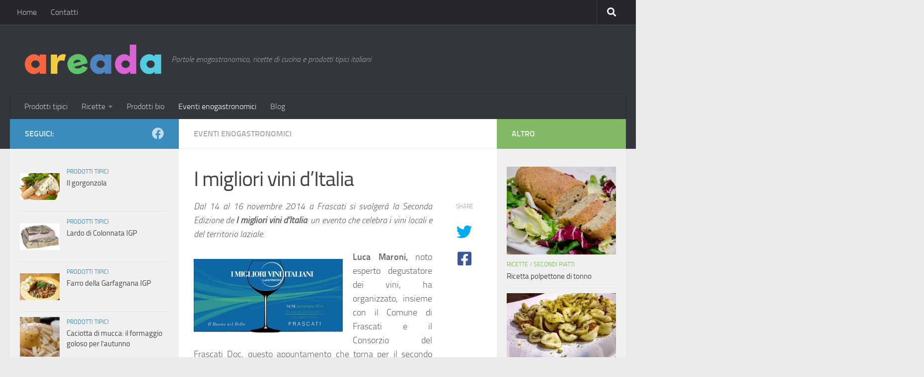

--- FILE ---
content_type: text/html; charset=UTF-8
request_url: https://www.areada.it/i-migliori-vini-ditalia/
body_size: 16799
content:
<!DOCTYPE html>
<html class="no-js" lang="it-IT" xmlns:fb="https://www.facebook.com/2008/fbml" xmlns:addthis="https://www.addthis.com/help/api-spec" >
<head>
  <meta charset="UTF-8">
  <meta name="viewport" content="width=device-width, initial-scale=1.0">
  <link rel="profile" href="https://gmpg.org/xfn/11" />
  <link rel="pingback" href="https://www.areada.it/xmlrpc.php">

          <style id="wfc-base-style" type="text/css">
             .wfc-reset-menu-item-first-letter .navbar .nav>li>a:first-letter {font-size: inherit;}.format-icon:before {color: #5A5A5A;}article .format-icon.tc-hide-icon:before, .safari article.format-video .format-icon.tc-hide-icon:before, .chrome article.format-video .format-icon.tc-hide-icon:before, .safari article.format-image .format-icon.tc-hide-icon:before, .chrome article.format-image .format-icon.tc-hide-icon:before, .safari article.format-gallery .format-icon.tc-hide-icon:before, .safari article.attachment .format-icon.tc-hide-icon:before, .chrome article.format-gallery .format-icon.tc-hide-icon:before, .chrome article.attachment .format-icon.tc-hide-icon:before {content: none!important;}h2#tc-comment-title.tc-hide-icon:before {content: none!important;}.archive .archive-header h1.format-icon.tc-hide-icon:before {content: none!important;}.tc-sidebar h3.widget-title.tc-hide-icon:before {content: none!important;}.footer-widgets h3.widget-title.tc-hide-icon:before {content: none!important;}.tc-hide-icon i, i.tc-hide-icon {display: none !important;}.carousel-control {font-family: "Helvetica Neue", Helvetica, Arial, sans-serif;}.social-block a {font-size: 18px;}footer#footer .colophon .social-block a {font-size: 16px;}.social-block.widget_social a {font-size: 14px;}
        </style>
        <meta name='robots' content='index, follow, max-image-preview:large, max-snippet:-1, max-video-preview:-1' />
	<style>img:is([sizes="auto" i], [sizes^="auto," i]) { contain-intrinsic-size: 3000px 1500px }</style>
	<script>document.documentElement.className = document.documentElement.className.replace("no-js","js");</script>

	
	<title>I migliori vini d&#039;Italia</title>
	<link rel="canonical" href="https://www.areada.it/i-migliori-vini-ditalia/" />
	<meta name="twitter:label1" content="Scritto da" />
	<meta name="twitter:data1" content="Areada" />
	<meta name="twitter:label2" content="Tempo di lettura stimato" />
	<meta name="twitter:data2" content="2 minuti" />
	<script type="application/ld+json" class="yoast-schema-graph">{"@context":"https://schema.org","@graph":[{"@type":"Article","@id":"https://www.areada.it/i-migliori-vini-ditalia/#article","isPartOf":{"@id":"https://www.areada.it/i-migliori-vini-ditalia/"},"author":{"name":"Areada","@id":"https://www.areada.it/#/schema/person/617ff8a850faccf989b4b7e47543881f"},"headline":"I migliori vini d&#8217;Italia","datePublished":"2014-11-07T10:36:58+00:00","mainEntityOfPage":{"@id":"https://www.areada.it/i-migliori-vini-ditalia/"},"wordCount":402,"publisher":{"@id":"https://www.areada.it/#organization"},"image":{"@id":"https://www.areada.it/i-migliori-vini-ditalia/#primaryimage"},"thumbnailUrl":"https://www.areada.it/wp-content/uploads/2014/11/I-migliori-vini-italiani.jpg","articleSection":["Eventi enogastronomici"],"inLanguage":"it-IT"},{"@type":"WebPage","@id":"https://www.areada.it/i-migliori-vini-ditalia/","url":"https://www.areada.it/i-migliori-vini-ditalia/","name":"I migliori vini d'Italia","isPartOf":{"@id":"https://www.areada.it/#website"},"primaryImageOfPage":{"@id":"https://www.areada.it/i-migliori-vini-ditalia/#primaryimage"},"image":{"@id":"https://www.areada.it/i-migliori-vini-ditalia/#primaryimage"},"thumbnailUrl":"https://www.areada.it/wp-content/uploads/2014/11/I-migliori-vini-italiani.jpg","datePublished":"2014-11-07T10:36:58+00:00","breadcrumb":{"@id":"https://www.areada.it/i-migliori-vini-ditalia/#breadcrumb"},"inLanguage":"it-IT","potentialAction":[{"@type":"ReadAction","target":["https://www.areada.it/i-migliori-vini-ditalia/"]}]},{"@type":"ImageObject","inLanguage":"it-IT","@id":"https://www.areada.it/i-migliori-vini-ditalia/#primaryimage","url":"https://www.areada.it/wp-content/uploads/2014/11/I-migliori-vini-italiani.jpg","contentUrl":"https://www.areada.it/wp-content/uploads/2014/11/I-migliori-vini-italiani.jpg","width":600,"height":300},{"@type":"BreadcrumbList","@id":"https://www.areada.it/i-migliori-vini-ditalia/#breadcrumb","itemListElement":[{"@type":"ListItem","position":1,"name":"Home","item":"https://www.areada.it/"},{"@type":"ListItem","position":2,"name":"I migliori vini d&#8217;Italia"}]},{"@type":"WebSite","@id":"https://www.areada.it/#website","url":"https://www.areada.it/","name":"Areada.it","description":"Portale enogastronomico, ricette di cucina e prodotti tipici italiani","publisher":{"@id":"https://www.areada.it/#organization"},"potentialAction":[{"@type":"SearchAction","target":{"@type":"EntryPoint","urlTemplate":"https://www.areada.it/?s={search_term_string}"},"query-input":{"@type":"PropertyValueSpecification","valueRequired":true,"valueName":"search_term_string"}}],"inLanguage":"it-IT"},{"@type":"Organization","@id":"https://www.areada.it/#organization","name":"Areada.it","url":"https://www.areada.it/","logo":{"@type":"ImageObject","inLanguage":"it-IT","@id":"https://www.areada.it/#/schema/logo/image/","url":"https://www.areada.it/wp-content/uploads/logo-areada-vuoto.png","contentUrl":"https://www.areada.it/wp-content/uploads/logo-areada-vuoto.png","width":399,"height":87,"caption":"Areada.it"},"image":{"@id":"https://www.areada.it/#/schema/logo/image/"}},{"@type":"Person","@id":"https://www.areada.it/#/schema/person/617ff8a850faccf989b4b7e47543881f","name":"Areada","image":{"@type":"ImageObject","inLanguage":"it-IT","@id":"https://www.areada.it/#/schema/person/image/","url":"https://secure.gravatar.com/avatar/4297e038ff929c82109214c74954c471c95ebacf234775fa500e7750e5540705?s=96&d=mm&r=g","contentUrl":"https://secure.gravatar.com/avatar/4297e038ff929c82109214c74954c471c95ebacf234775fa500e7750e5540705?s=96&d=mm&r=g","caption":"Areada"},"url":"https://www.areada.it/author/admin/"}]}</script>
	


<link rel='dns-prefetch' href='//s7.addthis.com' />
<link rel="alternate" type="application/rss+xml" title="Areada.it &raquo; Feed" href="https://www.areada.it/feed/" />
<link rel="alternate" type="application/rss+xml" title="Areada.it &raquo; Feed dei commenti" href="https://www.areada.it/comments/feed/" />
<script>
window._wpemojiSettings = {"baseUrl":"https:\/\/s.w.org\/images\/core\/emoji\/15.1.0\/72x72\/","ext":".png","svgUrl":"https:\/\/s.w.org\/images\/core\/emoji\/15.1.0\/svg\/","svgExt":".svg","source":{"concatemoji":"https:\/\/www.areada.it\/wp-includes\/js\/wp-emoji-release.min.js?ver=6.8.1"}};
/*! This file is auto-generated */
!function(i,n){var o,s,e;function c(e){try{var t={supportTests:e,timestamp:(new Date).valueOf()};sessionStorage.setItem(o,JSON.stringify(t))}catch(e){}}function p(e,t,n){e.clearRect(0,0,e.canvas.width,e.canvas.height),e.fillText(t,0,0);var t=new Uint32Array(e.getImageData(0,0,e.canvas.width,e.canvas.height).data),r=(e.clearRect(0,0,e.canvas.width,e.canvas.height),e.fillText(n,0,0),new Uint32Array(e.getImageData(0,0,e.canvas.width,e.canvas.height).data));return t.every(function(e,t){return e===r[t]})}function u(e,t,n){switch(t){case"flag":return n(e,"\ud83c\udff3\ufe0f\u200d\u26a7\ufe0f","\ud83c\udff3\ufe0f\u200b\u26a7\ufe0f")?!1:!n(e,"\ud83c\uddfa\ud83c\uddf3","\ud83c\uddfa\u200b\ud83c\uddf3")&&!n(e,"\ud83c\udff4\udb40\udc67\udb40\udc62\udb40\udc65\udb40\udc6e\udb40\udc67\udb40\udc7f","\ud83c\udff4\u200b\udb40\udc67\u200b\udb40\udc62\u200b\udb40\udc65\u200b\udb40\udc6e\u200b\udb40\udc67\u200b\udb40\udc7f");case"emoji":return!n(e,"\ud83d\udc26\u200d\ud83d\udd25","\ud83d\udc26\u200b\ud83d\udd25")}return!1}function f(e,t,n){var r="undefined"!=typeof WorkerGlobalScope&&self instanceof WorkerGlobalScope?new OffscreenCanvas(300,150):i.createElement("canvas"),a=r.getContext("2d",{willReadFrequently:!0}),o=(a.textBaseline="top",a.font="600 32px Arial",{});return e.forEach(function(e){o[e]=t(a,e,n)}),o}function t(e){var t=i.createElement("script");t.src=e,t.defer=!0,i.head.appendChild(t)}"undefined"!=typeof Promise&&(o="wpEmojiSettingsSupports",s=["flag","emoji"],n.supports={everything:!0,everythingExceptFlag:!0},e=new Promise(function(e){i.addEventListener("DOMContentLoaded",e,{once:!0})}),new Promise(function(t){var n=function(){try{var e=JSON.parse(sessionStorage.getItem(o));if("object"==typeof e&&"number"==typeof e.timestamp&&(new Date).valueOf()<e.timestamp+604800&&"object"==typeof e.supportTests)return e.supportTests}catch(e){}return null}();if(!n){if("undefined"!=typeof Worker&&"undefined"!=typeof OffscreenCanvas&&"undefined"!=typeof URL&&URL.createObjectURL&&"undefined"!=typeof Blob)try{var e="postMessage("+f.toString()+"("+[JSON.stringify(s),u.toString(),p.toString()].join(",")+"));",r=new Blob([e],{type:"text/javascript"}),a=new Worker(URL.createObjectURL(r),{name:"wpTestEmojiSupports"});return void(a.onmessage=function(e){c(n=e.data),a.terminate(),t(n)})}catch(e){}c(n=f(s,u,p))}t(n)}).then(function(e){for(var t in e)n.supports[t]=e[t],n.supports.everything=n.supports.everything&&n.supports[t],"flag"!==t&&(n.supports.everythingExceptFlag=n.supports.everythingExceptFlag&&n.supports[t]);n.supports.everythingExceptFlag=n.supports.everythingExceptFlag&&!n.supports.flag,n.DOMReady=!1,n.readyCallback=function(){n.DOMReady=!0}}).then(function(){return e}).then(function(){var e;n.supports.everything||(n.readyCallback(),(e=n.source||{}).concatemoji?t(e.concatemoji):e.wpemoji&&e.twemoji&&(t(e.twemoji),t(e.wpemoji)))}))}((window,document),window._wpemojiSettings);
</script>
<style id='wp-emoji-styles-inline-css'>

	img.wp-smiley, img.emoji {
		display: inline !important;
		border: none !important;
		box-shadow: none !important;
		height: 1em !important;
		width: 1em !important;
		margin: 0 0.07em !important;
		vertical-align: -0.1em !important;
		background: none !important;
		padding: 0 !important;
	}
</style>
<link rel='stylesheet' id='wp-block-library-css' href='https://www.areada.it/wp-includes/css/dist/block-library/style.min.css?ver=6.8.1' media='all' />
<style id='classic-theme-styles-inline-css'>
/*! This file is auto-generated */
.wp-block-button__link{color:#fff;background-color:#32373c;border-radius:9999px;box-shadow:none;text-decoration:none;padding:calc(.667em + 2px) calc(1.333em + 2px);font-size:1.125em}.wp-block-file__button{background:#32373c;color:#fff;text-decoration:none}
</style>
<style id='global-styles-inline-css'>
:root{--wp--preset--aspect-ratio--square: 1;--wp--preset--aspect-ratio--4-3: 4/3;--wp--preset--aspect-ratio--3-4: 3/4;--wp--preset--aspect-ratio--3-2: 3/2;--wp--preset--aspect-ratio--2-3: 2/3;--wp--preset--aspect-ratio--16-9: 16/9;--wp--preset--aspect-ratio--9-16: 9/16;--wp--preset--color--black: #000000;--wp--preset--color--cyan-bluish-gray: #abb8c3;--wp--preset--color--white: #ffffff;--wp--preset--color--pale-pink: #f78da7;--wp--preset--color--vivid-red: #cf2e2e;--wp--preset--color--luminous-vivid-orange: #ff6900;--wp--preset--color--luminous-vivid-amber: #fcb900;--wp--preset--color--light-green-cyan: #7bdcb5;--wp--preset--color--vivid-green-cyan: #00d084;--wp--preset--color--pale-cyan-blue: #8ed1fc;--wp--preset--color--vivid-cyan-blue: #0693e3;--wp--preset--color--vivid-purple: #9b51e0;--wp--preset--gradient--vivid-cyan-blue-to-vivid-purple: linear-gradient(135deg,rgba(6,147,227,1) 0%,rgb(155,81,224) 100%);--wp--preset--gradient--light-green-cyan-to-vivid-green-cyan: linear-gradient(135deg,rgb(122,220,180) 0%,rgb(0,208,130) 100%);--wp--preset--gradient--luminous-vivid-amber-to-luminous-vivid-orange: linear-gradient(135deg,rgba(252,185,0,1) 0%,rgba(255,105,0,1) 100%);--wp--preset--gradient--luminous-vivid-orange-to-vivid-red: linear-gradient(135deg,rgba(255,105,0,1) 0%,rgb(207,46,46) 100%);--wp--preset--gradient--very-light-gray-to-cyan-bluish-gray: linear-gradient(135deg,rgb(238,238,238) 0%,rgb(169,184,195) 100%);--wp--preset--gradient--cool-to-warm-spectrum: linear-gradient(135deg,rgb(74,234,220) 0%,rgb(151,120,209) 20%,rgb(207,42,186) 40%,rgb(238,44,130) 60%,rgb(251,105,98) 80%,rgb(254,248,76) 100%);--wp--preset--gradient--blush-light-purple: linear-gradient(135deg,rgb(255,206,236) 0%,rgb(152,150,240) 100%);--wp--preset--gradient--blush-bordeaux: linear-gradient(135deg,rgb(254,205,165) 0%,rgb(254,45,45) 50%,rgb(107,0,62) 100%);--wp--preset--gradient--luminous-dusk: linear-gradient(135deg,rgb(255,203,112) 0%,rgb(199,81,192) 50%,rgb(65,88,208) 100%);--wp--preset--gradient--pale-ocean: linear-gradient(135deg,rgb(255,245,203) 0%,rgb(182,227,212) 50%,rgb(51,167,181) 100%);--wp--preset--gradient--electric-grass: linear-gradient(135deg,rgb(202,248,128) 0%,rgb(113,206,126) 100%);--wp--preset--gradient--midnight: linear-gradient(135deg,rgb(2,3,129) 0%,rgb(40,116,252) 100%);--wp--preset--font-size--small: 13px;--wp--preset--font-size--medium: 20px;--wp--preset--font-size--large: 36px;--wp--preset--font-size--x-large: 42px;--wp--preset--spacing--20: 0.44rem;--wp--preset--spacing--30: 0.67rem;--wp--preset--spacing--40: 1rem;--wp--preset--spacing--50: 1.5rem;--wp--preset--spacing--60: 2.25rem;--wp--preset--spacing--70: 3.38rem;--wp--preset--spacing--80: 5.06rem;--wp--preset--shadow--natural: 6px 6px 9px rgba(0, 0, 0, 0.2);--wp--preset--shadow--deep: 12px 12px 50px rgba(0, 0, 0, 0.4);--wp--preset--shadow--sharp: 6px 6px 0px rgba(0, 0, 0, 0.2);--wp--preset--shadow--outlined: 6px 6px 0px -3px rgba(255, 255, 255, 1), 6px 6px rgba(0, 0, 0, 1);--wp--preset--shadow--crisp: 6px 6px 0px rgba(0, 0, 0, 1);}:where(.is-layout-flex){gap: 0.5em;}:where(.is-layout-grid){gap: 0.5em;}body .is-layout-flex{display: flex;}.is-layout-flex{flex-wrap: wrap;align-items: center;}.is-layout-flex > :is(*, div){margin: 0;}body .is-layout-grid{display: grid;}.is-layout-grid > :is(*, div){margin: 0;}:where(.wp-block-columns.is-layout-flex){gap: 2em;}:where(.wp-block-columns.is-layout-grid){gap: 2em;}:where(.wp-block-post-template.is-layout-flex){gap: 1.25em;}:where(.wp-block-post-template.is-layout-grid){gap: 1.25em;}.has-black-color{color: var(--wp--preset--color--black) !important;}.has-cyan-bluish-gray-color{color: var(--wp--preset--color--cyan-bluish-gray) !important;}.has-white-color{color: var(--wp--preset--color--white) !important;}.has-pale-pink-color{color: var(--wp--preset--color--pale-pink) !important;}.has-vivid-red-color{color: var(--wp--preset--color--vivid-red) !important;}.has-luminous-vivid-orange-color{color: var(--wp--preset--color--luminous-vivid-orange) !important;}.has-luminous-vivid-amber-color{color: var(--wp--preset--color--luminous-vivid-amber) !important;}.has-light-green-cyan-color{color: var(--wp--preset--color--light-green-cyan) !important;}.has-vivid-green-cyan-color{color: var(--wp--preset--color--vivid-green-cyan) !important;}.has-pale-cyan-blue-color{color: var(--wp--preset--color--pale-cyan-blue) !important;}.has-vivid-cyan-blue-color{color: var(--wp--preset--color--vivid-cyan-blue) !important;}.has-vivid-purple-color{color: var(--wp--preset--color--vivid-purple) !important;}.has-black-background-color{background-color: var(--wp--preset--color--black) !important;}.has-cyan-bluish-gray-background-color{background-color: var(--wp--preset--color--cyan-bluish-gray) !important;}.has-white-background-color{background-color: var(--wp--preset--color--white) !important;}.has-pale-pink-background-color{background-color: var(--wp--preset--color--pale-pink) !important;}.has-vivid-red-background-color{background-color: var(--wp--preset--color--vivid-red) !important;}.has-luminous-vivid-orange-background-color{background-color: var(--wp--preset--color--luminous-vivid-orange) !important;}.has-luminous-vivid-amber-background-color{background-color: var(--wp--preset--color--luminous-vivid-amber) !important;}.has-light-green-cyan-background-color{background-color: var(--wp--preset--color--light-green-cyan) !important;}.has-vivid-green-cyan-background-color{background-color: var(--wp--preset--color--vivid-green-cyan) !important;}.has-pale-cyan-blue-background-color{background-color: var(--wp--preset--color--pale-cyan-blue) !important;}.has-vivid-cyan-blue-background-color{background-color: var(--wp--preset--color--vivid-cyan-blue) !important;}.has-vivid-purple-background-color{background-color: var(--wp--preset--color--vivid-purple) !important;}.has-black-border-color{border-color: var(--wp--preset--color--black) !important;}.has-cyan-bluish-gray-border-color{border-color: var(--wp--preset--color--cyan-bluish-gray) !important;}.has-white-border-color{border-color: var(--wp--preset--color--white) !important;}.has-pale-pink-border-color{border-color: var(--wp--preset--color--pale-pink) !important;}.has-vivid-red-border-color{border-color: var(--wp--preset--color--vivid-red) !important;}.has-luminous-vivid-orange-border-color{border-color: var(--wp--preset--color--luminous-vivid-orange) !important;}.has-luminous-vivid-amber-border-color{border-color: var(--wp--preset--color--luminous-vivid-amber) !important;}.has-light-green-cyan-border-color{border-color: var(--wp--preset--color--light-green-cyan) !important;}.has-vivid-green-cyan-border-color{border-color: var(--wp--preset--color--vivid-green-cyan) !important;}.has-pale-cyan-blue-border-color{border-color: var(--wp--preset--color--pale-cyan-blue) !important;}.has-vivid-cyan-blue-border-color{border-color: var(--wp--preset--color--vivid-cyan-blue) !important;}.has-vivid-purple-border-color{border-color: var(--wp--preset--color--vivid-purple) !important;}.has-vivid-cyan-blue-to-vivid-purple-gradient-background{background: var(--wp--preset--gradient--vivid-cyan-blue-to-vivid-purple) !important;}.has-light-green-cyan-to-vivid-green-cyan-gradient-background{background: var(--wp--preset--gradient--light-green-cyan-to-vivid-green-cyan) !important;}.has-luminous-vivid-amber-to-luminous-vivid-orange-gradient-background{background: var(--wp--preset--gradient--luminous-vivid-amber-to-luminous-vivid-orange) !important;}.has-luminous-vivid-orange-to-vivid-red-gradient-background{background: var(--wp--preset--gradient--luminous-vivid-orange-to-vivid-red) !important;}.has-very-light-gray-to-cyan-bluish-gray-gradient-background{background: var(--wp--preset--gradient--very-light-gray-to-cyan-bluish-gray) !important;}.has-cool-to-warm-spectrum-gradient-background{background: var(--wp--preset--gradient--cool-to-warm-spectrum) !important;}.has-blush-light-purple-gradient-background{background: var(--wp--preset--gradient--blush-light-purple) !important;}.has-blush-bordeaux-gradient-background{background: var(--wp--preset--gradient--blush-bordeaux) !important;}.has-luminous-dusk-gradient-background{background: var(--wp--preset--gradient--luminous-dusk) !important;}.has-pale-ocean-gradient-background{background: var(--wp--preset--gradient--pale-ocean) !important;}.has-electric-grass-gradient-background{background: var(--wp--preset--gradient--electric-grass) !important;}.has-midnight-gradient-background{background: var(--wp--preset--gradient--midnight) !important;}.has-small-font-size{font-size: var(--wp--preset--font-size--small) !important;}.has-medium-font-size{font-size: var(--wp--preset--font-size--medium) !important;}.has-large-font-size{font-size: var(--wp--preset--font-size--large) !important;}.has-x-large-font-size{font-size: var(--wp--preset--font-size--x-large) !important;}
:where(.wp-block-post-template.is-layout-flex){gap: 1.25em;}:where(.wp-block-post-template.is-layout-grid){gap: 1.25em;}
:where(.wp-block-columns.is-layout-flex){gap: 2em;}:where(.wp-block-columns.is-layout-grid){gap: 2em;}
:root :where(.wp-block-pullquote){font-size: 1.5em;line-height: 1.6;}
</style>
<link rel='stylesheet' id='cptch_stylesheet-css' href='https://www.areada.it/wp-content/plugins/captcha/css/front_end_style.css?ver=4.4.5' media='all' />
<link rel='stylesheet' id='dashicons-css' href='https://www.areada.it/wp-includes/css/dashicons.min.css?ver=6.8.1' media='all' />
<link rel='stylesheet' id='cptch_desktop_style-css' href='https://www.areada.it/wp-content/plugins/captcha/css/desktop_style.css?ver=4.4.5' media='all' />
<link rel='stylesheet' id='sidebar-login-css' href='https://www.areada.it/wp-content/plugins/sidebar-login/build/sidebar-login.css?ver=1616171870' media='all' />
<link rel='stylesheet' id='hph-front-style-css' href='https://www.areada.it/wp-content/themes/hueman-pro/addons/assets/front/css/hph-front.min.css?ver=1.4.29' media='all' />
<link rel='stylesheet' id='hueman-main-style-css' href='https://www.areada.it/wp-content/themes/hueman-pro/assets/front/css/main.min.css?ver=1.4.29' media='all' />
<style id='hueman-main-style-inline-css'>
body { font-size:1.00rem; }@media only screen and (min-width: 720px) {
        .nav > li { font-size:1.00rem; }
      }.sidebar .widget { padding-left: 20px; padding-right: 20px; padding-top: 20px; }::selection { background-color: #3b8dbd; }
::-moz-selection { background-color: #3b8dbd; }a,a>span.hu-external::after,.themeform label .required,#flexslider-featured .flex-direction-nav .flex-next:hover,#flexslider-featured .flex-direction-nav .flex-prev:hover,.post-hover:hover .post-title a,.post-title a:hover,.sidebar.s1 .post-nav li a:hover i,.content .post-nav li a:hover i,.post-related a:hover,.sidebar.s1 .widget_rss ul li a,#footer .widget_rss ul li a,.sidebar.s1 .widget_calendar a,#footer .widget_calendar a,.sidebar.s1 .alx-tab .tab-item-category a,.sidebar.s1 .alx-posts .post-item-category a,.sidebar.s1 .alx-tab li:hover .tab-item-title a,.sidebar.s1 .alx-tab li:hover .tab-item-comment a,.sidebar.s1 .alx-posts li:hover .post-item-title a,#footer .alx-tab .tab-item-category a,#footer .alx-posts .post-item-category a,#footer .alx-tab li:hover .tab-item-title a,#footer .alx-tab li:hover .tab-item-comment a,#footer .alx-posts li:hover .post-item-title a,.comment-tabs li.active a,.comment-awaiting-moderation,.child-menu a:hover,.child-menu .current_page_item > a,.wp-pagenavi a{ color: #3b8dbd; }input[type="submit"],.themeform button[type="submit"],.sidebar.s1 .sidebar-top,.sidebar.s1 .sidebar-toggle,#flexslider-featured .flex-control-nav li a.flex-active,.post-tags a:hover,.sidebar.s1 .widget_calendar caption,#footer .widget_calendar caption,.author-bio .bio-avatar:after,.commentlist li.bypostauthor > .comment-body:after,.commentlist li.comment-author-admin > .comment-body:after{ background-color: #3b8dbd; }.post-format .format-container { border-color: #3b8dbd; }.sidebar.s1 .alx-tabs-nav li.active a,#footer .alx-tabs-nav li.active a,.comment-tabs li.active a,.wp-pagenavi a:hover,.wp-pagenavi a:active,.wp-pagenavi span.current{ border-bottom-color: #3b8dbd!important; }.sidebar.s2 .post-nav li a:hover i,
.sidebar.s2 .widget_rss ul li a,
.sidebar.s2 .widget_calendar a,
.sidebar.s2 .alx-tab .tab-item-category a,
.sidebar.s2 .alx-posts .post-item-category a,
.sidebar.s2 .alx-tab li:hover .tab-item-title a,
.sidebar.s2 .alx-tab li:hover .tab-item-comment a,
.sidebar.s2 .alx-posts li:hover .post-item-title a { color: #82b965; }
.sidebar.s2 .sidebar-top,.sidebar.s2 .sidebar-toggle,.post-comments,.jp-play-bar,.jp-volume-bar-value,.sidebar.s2 .widget_calendar caption{ background-color: #82b965; }.sidebar.s2 .alx-tabs-nav li.active a { border-bottom-color: #82b965; }
.post-comments::before { border-right-color: #82b965; }
      .search-expand,
              #nav-topbar.nav-container { background-color: #26272b}@media only screen and (min-width: 720px) {
                #nav-topbar .nav ul { background-color: #26272b; }
              }.is-scrolled #header .nav-container.desktop-sticky,
              .is-scrolled #header .search-expand { background-color: #26272b; background-color: rgba(38,39,43,0.90) }.is-scrolled .topbar-transparent #nav-topbar.desktop-sticky .nav ul { background-color: #26272b; background-color: rgba(38,39,43,0.95) }#header { background-color: #33363b; }
@media only screen and (min-width: 720px) {
  #nav-header .nav ul { background-color: #33363b; }
}
        .is-scrolled #header #nav-mobile { background-color: #454e5c; background-color: rgba(69,78,92,0.90) }#nav-header.nav-container, #main-header-search .search-expand { background-color: #33363b; }
@media only screen and (min-width: 720px) {
  #nav-header .nav ul { background-color: #33363b; }
}
        body { background-color: #eaeaea; }
</style>
<link rel='stylesheet' id='theme-stylesheet-css' href='https://www.areada.it/wp-content/themes/hueman-pro-child-master/style.css?ver=1' media='all' />
<link rel='stylesheet' id='hueman-font-awesome-css' href='https://www.areada.it/wp-content/themes/hueman-pro/assets/front/css/font-awesome.min.css?ver=1.4.29' media='all' />
<style id='akismet-widget-style-inline-css'>

			.a-stats {
				--akismet-color-mid-green: #357b49;
				--akismet-color-white: #fff;
				--akismet-color-light-grey: #f6f7f7;

				max-width: 350px;
				width: auto;
			}

			.a-stats * {
				all: unset;
				box-sizing: border-box;
			}

			.a-stats strong {
				font-weight: 600;
			}

			.a-stats a.a-stats__link,
			.a-stats a.a-stats__link:visited,
			.a-stats a.a-stats__link:active {
				background: var(--akismet-color-mid-green);
				border: none;
				box-shadow: none;
				border-radius: 8px;
				color: var(--akismet-color-white);
				cursor: pointer;
				display: block;
				font-family: -apple-system, BlinkMacSystemFont, 'Segoe UI', 'Roboto', 'Oxygen-Sans', 'Ubuntu', 'Cantarell', 'Helvetica Neue', sans-serif;
				font-weight: 500;
				padding: 12px;
				text-align: center;
				text-decoration: none;
				transition: all 0.2s ease;
			}

			/* Extra specificity to deal with TwentyTwentyOne focus style */
			.widget .a-stats a.a-stats__link:focus {
				background: var(--akismet-color-mid-green);
				color: var(--akismet-color-white);
				text-decoration: none;
			}

			.a-stats a.a-stats__link:hover {
				filter: brightness(110%);
				box-shadow: 0 4px 12px rgba(0, 0, 0, 0.06), 0 0 2px rgba(0, 0, 0, 0.16);
			}

			.a-stats .count {
				color: var(--akismet-color-white);
				display: block;
				font-size: 1.5em;
				line-height: 1.4;
				padding: 0 13px;
				white-space: nowrap;
			}
		
</style>
<link rel='stylesheet' id='addthis_all_pages-css' href='https://www.areada.it/wp-content/plugins/addthis/frontend/build/addthis_wordpress_public.min.css?ver=6.8.1' media='all' />
<link rel='stylesheet' id='ecae-frontend-css' href='https://www.areada.it/wp-content/plugins/easy-custom-auto-excerpt/assets/style-frontend.css?ver=2.5.0' media='all' />
<link rel='stylesheet' id='ecae-buttonskin-none-css' href='https://www.areada.it/wp-content/plugins/easy-custom-auto-excerpt/buttons/ecae-buttonskin-none.css?ver=2.5.0' media='all' />
<script id="nb-jquery" src="https://www.areada.it/wp-includes/js/jquery/jquery.min.js?ver=3.7.1" id="jquery-core-js"></script>
<script src="https://www.areada.it/wp-includes/js/jquery/jquery-migrate.min.js?ver=3.4.1" id="jquery-migrate-js"></script>
<script src="https://www.areada.it/wp-admin/admin-ajax.php?action=addthis_global_options_settings&amp;ver=6.8.1" id="addthis_global_options-js"></script>
<script src="https://s7.addthis.com/js/300/addthis_widget.js?ver=6.8.1#pubid=wp-b0f0ae83995c7fc014db53dc008e66df" id="addthis_widget-js"></script>
<link rel="https://api.w.org/" href="https://www.areada.it/wp-json/" /><link rel="alternate" title="JSON" type="application/json" href="https://www.areada.it/wp-json/wp/v2/posts/2243" /><link rel="EditURI" type="application/rsd+xml" title="RSD" href="https://www.areada.it/xmlrpc.php?rsd" />
<meta name="generator" content="WordPress 6.8.1" />
<link rel='shortlink' href='https://www.areada.it/?p=2243' />
<link rel="alternate" title="oEmbed (JSON)" type="application/json+oembed" href="https://www.areada.it/wp-json/oembed/1.0/embed?url=https%3A%2F%2Fwww.areada.it%2Fi-migliori-vini-ditalia%2F" />
<link rel="alternate" title="oEmbed (XML)" type="text/xml+oembed" href="https://www.areada.it/wp-json/oembed/1.0/embed?url=https%3A%2F%2Fwww.areada.it%2Fi-migliori-vini-ditalia%2F&#038;format=xml" />
    <link rel="preload" as="font" type="font/woff2" href="https://www.areada.it/wp-content/themes/hueman-pro/assets/front/webfonts/fa-brands-400.woff2?v=5.15.2" crossorigin="anonymous"/>
    <link rel="preload" as="font" type="font/woff2" href="https://www.areada.it/wp-content/themes/hueman-pro/assets/front/webfonts/fa-regular-400.woff2?v=5.15.2" crossorigin="anonymous"/>
    <link rel="preload" as="font" type="font/woff2" href="https://www.areada.it/wp-content/themes/hueman-pro/assets/front/webfonts/fa-solid-900.woff2?v=5.15.2" crossorigin="anonymous"/>
  <link rel="preload" as="font" type="font/woff" href="https://www.areada.it/wp-content/themes/hueman-pro/assets/front/fonts/titillium-light-webfont.woff" crossorigin="anonymous"/>
<link rel="preload" as="font" type="font/woff" href="https://www.areada.it/wp-content/themes/hueman-pro/assets/front/fonts/titillium-lightitalic-webfont.woff" crossorigin="anonymous"/>
<link rel="preload" as="font" type="font/woff" href="https://www.areada.it/wp-content/themes/hueman-pro/assets/front/fonts/titillium-regular-webfont.woff" crossorigin="anonymous"/>
<link rel="preload" as="font" type="font/woff" href="https://www.areada.it/wp-content/themes/hueman-pro/assets/front/fonts/titillium-regularitalic-webfont.woff" crossorigin="anonymous"/>
<link rel="preload" as="font" type="font/woff" href="https://www.areada.it/wp-content/themes/hueman-pro/assets/front/fonts/titillium-semibold-webfont.woff" crossorigin="anonymous"/>
<style>
  /*  base : fonts
/* ------------------------------------ */
body { font-family: "Titillium", Arial, sans-serif; }
@font-face {
  font-family: 'Titillium';
  src: url('https://www.areada.it/wp-content/themes/hueman-pro/assets/front/fonts/titillium-light-webfont.eot');
  src: url('https://www.areada.it/wp-content/themes/hueman-pro/assets/front/fonts/titillium-light-webfont.svg#titillium-light-webfont') format('svg'),
     url('https://www.areada.it/wp-content/themes/hueman-pro/assets/front/fonts/titillium-light-webfont.eot?#iefix') format('embedded-opentype'),
     url('https://www.areada.it/wp-content/themes/hueman-pro/assets/front/fonts/titillium-light-webfont.woff') format('woff'),
     url('https://www.areada.it/wp-content/themes/hueman-pro/assets/front/fonts/titillium-light-webfont.ttf') format('truetype');
  font-weight: 300;
  font-style: normal;
}
@font-face {
  font-family: 'Titillium';
  src: url('https://www.areada.it/wp-content/themes/hueman-pro/assets/front/fonts/titillium-lightitalic-webfont.eot');
  src: url('https://www.areada.it/wp-content/themes/hueman-pro/assets/front/fonts/titillium-lightitalic-webfont.svg#titillium-lightitalic-webfont') format('svg'),
     url('https://www.areada.it/wp-content/themes/hueman-pro/assets/front/fonts/titillium-lightitalic-webfont.eot?#iefix') format('embedded-opentype'),
     url('https://www.areada.it/wp-content/themes/hueman-pro/assets/front/fonts/titillium-lightitalic-webfont.woff') format('woff'),
     url('https://www.areada.it/wp-content/themes/hueman-pro/assets/front/fonts/titillium-lightitalic-webfont.ttf') format('truetype');
  font-weight: 300;
  font-style: italic;
}
@font-face {
  font-family: 'Titillium';
  src: url('https://www.areada.it/wp-content/themes/hueman-pro/assets/front/fonts/titillium-regular-webfont.eot');
  src: url('https://www.areada.it/wp-content/themes/hueman-pro/assets/front/fonts/titillium-regular-webfont.svg#titillium-regular-webfont') format('svg'),
     url('https://www.areada.it/wp-content/themes/hueman-pro/assets/front/fonts/titillium-regular-webfont.eot?#iefix') format('embedded-opentype'),
     url('https://www.areada.it/wp-content/themes/hueman-pro/assets/front/fonts/titillium-regular-webfont.woff') format('woff'),
     url('https://www.areada.it/wp-content/themes/hueman-pro/assets/front/fonts/titillium-regular-webfont.ttf') format('truetype');
  font-weight: 400;
  font-style: normal;
}
@font-face {
  font-family: 'Titillium';
  src: url('https://www.areada.it/wp-content/themes/hueman-pro/assets/front/fonts/titillium-regularitalic-webfont.eot');
  src: url('https://www.areada.it/wp-content/themes/hueman-pro/assets/front/fonts/titillium-regularitalic-webfont.svg#titillium-regular-webfont') format('svg'),
     url('https://www.areada.it/wp-content/themes/hueman-pro/assets/front/fonts/titillium-regularitalic-webfont.eot?#iefix') format('embedded-opentype'),
     url('https://www.areada.it/wp-content/themes/hueman-pro/assets/front/fonts/titillium-regularitalic-webfont.woff') format('woff'),
     url('https://www.areada.it/wp-content/themes/hueman-pro/assets/front/fonts/titillium-regularitalic-webfont.ttf') format('truetype');
  font-weight: 400;
  font-style: italic;
}
@font-face {
    font-family: 'Titillium';
    src: url('https://www.areada.it/wp-content/themes/hueman-pro/assets/front/fonts/titillium-semibold-webfont.eot');
    src: url('https://www.areada.it/wp-content/themes/hueman-pro/assets/front/fonts/titillium-semibold-webfont.svg#titillium-semibold-webfont') format('svg'),
         url('https://www.areada.it/wp-content/themes/hueman-pro/assets/front/fonts/titillium-semibold-webfont.eot?#iefix') format('embedded-opentype'),
         url('https://www.areada.it/wp-content/themes/hueman-pro/assets/front/fonts/titillium-semibold-webfont.woff') format('woff'),
         url('https://www.areada.it/wp-content/themes/hueman-pro/assets/front/fonts/titillium-semibold-webfont.ttf') format('truetype');
  font-weight: 600;
  font-style: normal;
}
</style>
  <!--[if lt IE 9]>
<script src="https://www.areada.it/wp-content/themes/hueman-pro/assets/front/js/ie/html5shiv-printshiv.min.js"></script>
<script src="https://www.areada.it/wp-content/themes/hueman-pro/assets/front/js/ie/selectivizr.js"></script>
<![endif]-->
            <style id="grids-css" type="text/css">
                .post-list .grid-item {float: left; }
                .cols-1 .grid-item { width: 100%; }
                .cols-2 .grid-item { width: 50%; }
                .cols-3 .grid-item { width: 33.3%; }
                .cols-4 .grid-item { width: 25%; }
                @media only screen and (max-width: 719px) {
                      #grid-wrapper .grid-item{
                        width: 100%;
                      }
                }
            </style>
            </head>

<body data-rsssl=1 class="nb-3-3-8 nimble-no-local-data-skp__post_post_2243 nimble-no-group-site-tmpl-skp__all_post wp-singular post-template-default single single-post postid-2243 single-format-standard wp-custom-logo wp-embed-responsive wp-theme-hueman-pro wp-child-theme-hueman-pro-child-master sek-hide-rc-badge col-3cm full-width topbar-enabled header-desktop-sticky header-mobile-sticky hueman-pro-1-4-29-with-child-theme chrome">
<div id="wrapper">
  <a class="screen-reader-text skip-link" href="#content">Sotto il contenuto</a>
  
  <header id="header" class="top-menu-mobile-on one-mobile-menu top_menu header-ads-desktop  topbar-transparent no-header-img">
        <nav class="nav-container group mobile-menu mobile-sticky " id="nav-mobile" data-menu-id="header-1">
  <div class="mobile-title-logo-in-header"><p class="site-title">                  <a class="custom-logo-link" href="https://www.areada.it/" rel="home" title="Areada.it | Home page"><img src="https://www.areada.it/wp-content/uploads/logo-areada-vuoto.png" alt="Areada.it" width="399" height="87"/></a>                </p></div>
        
                    
        <button class="ham__navbar-toggler-two collapsed" title="Menu" aria-expanded="false">
          <span class="ham__navbar-span-wrapper">
            <span class="line line-1"></span>
            <span class="line line-2"></span>
            <span class="line line-3"></span>
          </span>
        </button>
            
      <div class="nav-text"></div>
      <div class="nav-wrap container">
                  <ul class="nav container-inner group mobile-search">
                            <li>
                  <form role="search" method="get" class="search-form" action="https://www.areada.it/">
				<label>
					<span class="screen-reader-text">Ricerca per:</span>
					<input type="search" class="search-field" placeholder="Cerca &hellip;" value="" name="s" />
				</label>
				<input type="submit" class="search-submit" value="Cerca" />
			</form>                </li>
                      </ul>
                <ul id="menu-menu-principale" class="nav container-inner group"><li id="menu-item-9" class="menu-item menu-item-type-custom menu-item-object-custom menu-item-home menu-item-9"><a href="https://www.areada.it">Home</a></li>
<li id="menu-item-2676" class="menu-item menu-item-type-post_type menu-item-object-page menu-item-2676"><a href="https://www.areada.it/contatti/">Contatti</a></li>
</ul>      </div>
</nav>  
        <nav class="nav-container group desktop-menu desktop-sticky " id="nav-topbar" data-menu-id="header-2">
    <div class="nav-text"></div>
  <div class="topbar-toggle-down">
    <i class="fas fa-angle-double-down" aria-hidden="true" data-toggle="down" title="Espandi menu"></i>
    <i class="fas fa-angle-double-up" aria-hidden="true" data-toggle="up" title="Chiudi menu"></i>
  </div>
  <div class="nav-wrap container">
    <ul id="menu-menu-principale-1" class="nav container-inner group"><li class="menu-item menu-item-type-custom menu-item-object-custom menu-item-home menu-item-9"><a href="https://www.areada.it">Home</a></li>
<li class="menu-item menu-item-type-post_type menu-item-object-page menu-item-2676"><a href="https://www.areada.it/contatti/">Contatti</a></li>
</ul>  </div>
      <div id="topbar-header-search" class="container">
      <div class="container-inner">
        <button class="toggle-search"><i class="fas fa-search"></i></button>
        <div class="search-expand">
          <div class="search-expand-inner"><form role="search" method="get" class="search-form" action="https://www.areada.it/">
				<label>
					<span class="screen-reader-text">Ricerca per:</span>
					<input type="search" class="search-field" placeholder="Cerca &hellip;" value="" name="s" />
				</label>
				<input type="submit" class="search-submit" value="Cerca" />
			</form></div>
        </div>
      </div>
    </div>
  
</nav>  
  <div class="container group">
        <div class="container-inner">

                    <div class="group hu-pad central-header-zone">
                  <div class="logo-tagline-group">
                      <p class="site-title">                  <a class="custom-logo-link" href="https://www.areada.it/" rel="home" title="Areada.it | Home page"><img src="https://www.areada.it/wp-content/uploads/logo-areada-vuoto.png" alt="Areada.it" width="399" height="87"/></a>                </p>                                                <p class="site-description">Portale enogastronomico, ricette di cucina e prodotti tipici italiani</p>
                                        </div>

                                </div>
      
                <nav class="nav-container group desktop-menu " id="nav-header" data-menu-id="header-3">
    <div class="nav-text"></div>

  <div class="nav-wrap container">
        <ul id="menu-categorie" class="nav container-inner group"><li id="menu-item-2664" class="menu-item menu-item-type-taxonomy menu-item-object-category menu-item-2664"><a href="https://www.areada.it/prodotti-tipici/">Prodotti tipici</a></li>
<li id="menu-item-2663" class="menu-item menu-item-type-taxonomy menu-item-object-category menu-item-has-children menu-item-2663"><a href="https://www.areada.it/ricette/">Ricette</a>
<ul class="sub-menu">
	<li id="menu-item-2667" class="menu-item menu-item-type-taxonomy menu-item-object-category menu-item-2667"><a href="https://www.areada.it/ricette/primi-piatti/">Primi piatti</a></li>
	<li id="menu-item-2668" class="menu-item menu-item-type-taxonomy menu-item-object-category menu-item-2668"><a href="https://www.areada.it/ricette/secondi-piatti/">Secondi piatti</a></li>
	<li id="menu-item-2669" class="menu-item menu-item-type-taxonomy menu-item-object-category menu-item-2669"><a href="https://www.areada.it/ricette/contorni/">Contorni</a></li>
	<li id="menu-item-2666" class="menu-item menu-item-type-taxonomy menu-item-object-category menu-item-2666"><a href="https://www.areada.it/ricette/dolci/">Dolci</a></li>
</ul>
</li>
<li id="menu-item-2665" class="menu-item menu-item-type-taxonomy menu-item-object-category menu-item-2665"><a href="https://www.areada.it/prodotti-bio/">Prodotti bio</a></li>
<li id="menu-item-2662" class="menu-item menu-item-type-taxonomy menu-item-object-category current-post-ancestor current-menu-parent current-post-parent menu-item-2662"><a href="https://www.areada.it/eventi-enogastronomici/">Eventi enogastronomici</a></li>
<li id="menu-item-2850" class="menu-item menu-item-type-taxonomy menu-item-object-category menu-item-2850"><a href="https://www.areada.it/blog/">Blog</a></li>
</ul>  </div>
</nav>      
    </div>
      </div>

</header>
  
  <div class="container" id="page">
    <div class="container-inner">
            <div class="main">
        <div class="main-inner group">
          
              <main class="content" id="content">
              <div class="page-title hu-pad group">
          	    		<ul class="meta-single group">
    			<li class="category"><a href="https://www.areada.it/eventi-enogastronomici/" rel="category tag">Eventi enogastronomici</a></li>
    			    		</ul>
            
    </div>
          <div class="hu-pad group">
              <article class="post-2243 post type-post status-publish format-standard has-post-thumbnail hentry category-eventi-enogastronomici">
    <div class="post-inner group">

      <h1 class="post-title entry-title">I migliori vini d&#8217;Italia</h1>
  <p class="post-byline">
       di     <span class="vcard author">
       <span class="fn"><a href="https://www.areada.it/author/admin/" title="Articoli scritti da Areada" rel="author">Areada</a></span>
     </span>
     &middot;
                            
                                Pubblicato <time class="published" datetime="2014-11-07T11:36:58+01:00">7 Novembre 2014</time>
                &middot; Aggiornato <time class="updated" datetime="2014-11-06T12:42:12+01:00">6 Novembre 2014</time>
                      </p>

                                
      <div class="clear"></div>

      <div class="entry themeform share">
        <div class="entry-inner">
          <div class="at-above-post addthis_tool" data-url="https://www.areada.it/i-migliori-vini-ditalia/"></div><p style="text-align: justify"><em>Dal 14 al 16 novembre 2014 a Frascati si svolgerà la Seconda Edizione de <strong>I migliori vini d&#8217;Italia</strong>: un evento che celebra i vini locali e del territorio laziale.</em></p>
<p style="text-align: justify"><strong><a href="https://www.areada.it/wp-content/uploads/2014/11/I-migliori-vini-italiani.jpg"><img decoding="async" class="alignleft size-medium wp-image-2247" src="https://www.areada.it/wp-content/uploads/2014/11/I-migliori-vini-italiani-300x150.jpg" alt="I migliori vini italiani" width="300" height="150" srcset="https://www.areada.it/wp-content/uploads/2014/11/I-migliori-vini-italiani-300x150.jpg 300w, https://www.areada.it/wp-content/uploads/2014/11/I-migliori-vini-italiani.jpg 600w" sizes="(max-width: 300px) 100vw, 300px" /></a>Luca Maroni,</strong> noto esperto degustatore dei vini, ha organizzato, insieme con il Comune di Frascati e il Consorzio del Frascati Doc, questo appuntamento che torna per il secondo anno e che vuole essere <strong>l&#8217;occasione per valorizzare, promuovere e far conoscere l&#8217;eccellenza enologica locale e della regione Lazio</strong>.</p>
<p style="text-align: justify">Le tre giornate dedicate alla degustazione del miglior vino si svolgeranno nello splendido scenario delle <strong>Scuderie Aldobrandini</strong> e il ricavato della manifestazione sarà donato al Comune di Frascati proprio in funzione dell&#8217;opera di tutela e di conservazione delle opere, di grande importanza storica e artistica, che sono conservate ed esposte nelle Scuderie.</p>
<h2 style="text-align: justify">Le Scuderie Aldobrandini: il Museo Tuscolano</h2>
<p style="text-align: justify">Le Scuderie fanno parte di Villa Aldobrandini, la bellissima e imponente costruzione che venne costruita nel Cinquecento per il Cardinale Pietro e la loro trasformazione in spazio polifunzionale è stata curata da Massimiliano Fuksas.</p>
<p style="text-align: justify">Situato al piano terra delle Scuderie, <strong>il Museo Tuscolano</strong> ci permette di ammirare tantissimi reperti che risalgono all&#8217;epoca repubblicana e imperiale. Tra urne cinerarie e statue: è una collezione archeologica permanente che offre una serie di testimonianze di grande importanza.</p>
<h2>I migliori vini d&#8217;Italia</h2>
<p style="text-align: justify">E&#8217; un appuntamento dedicato sia agli operatori del settore che al pubblico ed è un&#8217;occasione da non perdere per conoscere le tante eccellenze di questo territorio e che saranno proposte dalle cantine che hanno aderito a questa iniziativa.</p>
<p style="text-align: justify"><strong>I migliori vini d&#8217;Italia </strong>è anche un momento di incontro che si inserisce in un discorso più ampio e che è finalizzato alla valorizzazione e alla promozione del territorio di Frascati e le sue peculiarità da un punto di vista della produzione vinicola.</p>
<p style="text-align: justify">Oltre alla possibilità di <strong>degustare tanti vini</strong> davvero eccellenti, saranno selezionate alcune aziende che si saranno particolarmente distinte nel loro lavoro, realizzando delle produzioni di alta qualità. Durante la serata del 14 novembre si svolgerà, quindi, la premiazione nell&#8217;Auditorio, che si trova al primo piano delle Scuderie.</p>
<p style="text-align: justify">Sarà, naturalmente, celebrata la qualità del vino Frascati Doc, la cui squisitezza era conosciuta fin da tempi molto lontani. E&#8217; un vino che si propone in modo eccellente come antipasto e si abbina al pesce, alla carne bianca e, naturalmente, valorizza tanti piatti della cucina di Roma e del Lazio come la buonissima <strong>stracciatella.</strong></p>
<p><strong>Info</strong></p>
<p><strong>I migliori vini d&#8217;Italia &#8211; dal 14 al 16 novembre 2014 &#8211; Frascati (RM)</strong></p>
<p>&nbsp;</p>
<div class="at-below-post addthis_tool" data-url="https://www.areada.it/i-migliori-vini-ditalia/"></div>          <nav class="pagination group">
                      </nav>
        </div>

        <div class="sharrre-container no-counter">
	<span>Share</span>
  	   <div id="twitter" data-url="https://www.areada.it/i-migliori-vini-ditalia/" data-text="I migliori vini d&#8217;Italia" data-title="Tweet"><a class="box" href="#"><div class="count" href="#"><i class="fas fa-plus"></i></div><div class="share"><i class="fab fa-twitter"></i></div></a></div>
    	   <div id="facebook" data-url="https://www.areada.it/i-migliori-vini-ditalia/" data-text="I migliori vini d&#8217;Italia" data-title="Like"></div>
      </div>
<style type="text/css"></style>
<script type="text/javascript">
  	// Sharrre
  	jQuery( function($) {
      //<temporary>
      $('head').append( $( '<style>', { id : 'hide-sharre-count', type : 'text/css', html:'.sharrre-container.no-counter .box .count {display:none;}' } ) );
      //</temporary>
                		$('#twitter').sharrre({
        			share: {
        				twitter: true
        			},
        			template: '<a class="box" href="#"><div class="count"><i class="fa fa-plus"></i></div><div class="share"><i class="fab fa-twitter"></i></div></a>',
        			enableHover: false,
        			enableTracking: true,
        			buttons: { twitter: {via: ''}},
        			click: function(api, options){
        				api.simulateClick();
        				api.openPopup('twitter');
        			}
        		});
            		            $('#facebook').sharrre({
        			share: {
        				facebook: true
        			},
        			template: '<a class="box" href="#"><div class="count"><i class="fa fa-plus"></i></div><div class="share"><i class="fab fa-facebook-square"></i></div></a>',
        			enableHover: false,
        			enableTracking: true,
              buttons:{layout: 'box_count'},
        			click: function(api, options){
        				api.simulateClick();
        				api.openPopup('facebook');
        			}
        		});
                        
    		
    			// Scrollable sharrre bar, contributed by Erik Frye. Awesome!
    			var $_shareContainer = $(".sharrre-container"),
    			    $_header         = $('#header'),
    			    $_postEntry      = $('.entry'),
        			$window          = $(window),
        			startSharePosition = $_shareContainer.offset(),//object
        			contentBottom    = $_postEntry.offset().top + $_postEntry.outerHeight(),
        			topOfTemplate    = $_header.offset().top,
              topSpacing       = _setTopSpacing();

          //triggered on scroll
    			shareScroll = function(){
      				var scrollTop     = $window.scrollTop() + topOfTemplate,
      				    stopLocation  = contentBottom - ($_shareContainer.outerHeight() + topSpacing);

              $_shareContainer.css({position : 'fixed'});

      				if( scrollTop > stopLocation ){
      					  $_shareContainer.css( { position:'relative' } );
                  $_shareContainer.offset(
                      {
                        top: contentBottom - $_shareContainer.outerHeight(),
                        left: startSharePosition.left,
                      }
                  );
      				}
      				else if (scrollTop >= $_postEntry.offset().top - topSpacing){
      					 $_shareContainer.css( { position:'fixed',top: '100px' } );
                 $_shareContainer.offset(
                      {
                        //top: scrollTop + topSpacing,
                        left: startSharePosition.left,
                      }
                  );
      				} else if (scrollTop < startSharePosition.top + ( topSpacing - 1 ) ) {
      					 $_shareContainer.css( { position:'relative' } );
                 $_shareContainer.offset(
                      {
                        top: $_postEntry.offset().top,
                        left:startSharePosition.left,
                      }
                  );
      				}
    			},

          //triggered on resize
    			shareMove = function() {
      				startSharePosition = $_shareContainer.offset();
      				contentBottom = $_postEntry.offset().top + $_postEntry.outerHeight();
      				topOfTemplate = $_header.offset().top;
      				_setTopSpacing();
    			};

    			/* As new images load the page content body gets longer. The bottom of the content area needs to be adjusted in case images are still loading. */
    			setTimeout( function() {
    				  contentBottom = $_postEntry.offset().top + $_postEntry.outerHeight();
    			}, 2000);

          function _setTopSpacing(){
              var distanceFromTop  = 20;

              if( $window.width() > 1024 ) {
                topSpacing = distanceFromTop + $('.nav-wrap').outerHeight();
              } else {
                topSpacing = distanceFromTop;
              }
              return topSpacing;
          }

          //setup event listeners
          $window.on('scroll', _.throttle( function() {
              if ( $window.width() > 719 ) {
                  shareScroll();
              } else {
                  $_shareContainer.css({
                      top:'',
                      left:'',
                      position:''
                  })
              }
          }, 50 ) );
          $window.on('resize', _.debounce( function() {
              if ( $window.width() > 719 ) {
                  shareMove();
              } else {
                  $_shareContainer.css({
                      top:'',
                      left:'',
                      position:''
                  })
              }
          }, 50 ) );
    		
  	});
</script>
        <div class="clear"></div>
      </div>

    </div>
  </article>

<div class="clear"></div>



	<ul class="post-nav group">
				<li class="next"><strong>Articolo successivo&nbsp;</strong><a href="https://www.areada.it/farro-della-garfagnana-igp/" rel="next"><i class="fas fa-chevron-right"></i><span>Farro della Garfagnana IGP</span></a></li>
		
				<li class="previous"><strong>Articolo precedente&nbsp;</strong><a href="https://www.areada.it/novello-sotto-il-castello/" rel="prev"><i class="fas fa-chevron-left"></i><span>Novello sotto il Castello</span></a></li>
			</ul>

    <script type="text/javascript">
        jQuery( function($) {
            var _fireWhenCzrAppReady = function() {
              czrapp.proRelPostsRendered = $.Deferred();
              var waypoint = new Waypoint({
                  element: document.getElementById('pro-related-posts-wrapper'),
                  handler: function(direction) {
                        if ( 'pending' == czrapp.proRelPostsRendered.state() ) {
                              var $wrap = $('#pro-related-posts-wrapper');
                              $wrap.addClass('loading');
                              czrapp.doAjax( {
                                      action: "ha_inject_pro_related",
                                      // => Always get the option from the $_POSTED data in ajax
                                      related_post_id : 2243,
                                      pro_related_posts_opt : [],
                                      free_related_posts_opt : "categories",
                                      layout_class : "col-3cm"
                                  } ).done( function( r ) {
                                        if ( r && r.data && r.data.html ) {
                                            if ( 'pending' == czrapp.proRelPostsRendered.state() ) {
                                                $.when( $('#pro-related-posts-wrapper').append( r.data.html ) ).done( function() {
                                                      czrapp.proRelPostsRendered.resolve();
                                                      $wrap.find('.czr-css-loader').css('opacity', 0);
                                                      _.delay( function() {
                                                            $wrap.removeClass('loading').addClass('loaded');
                                                      }, 800 );
                                                });
                                            }
                                        }
                                  });
                        }
                  },
                  offset: '110%'
              });
          };//_fireWhenCzrAppReady

          if ( window.czrapp && czrapp.methods && czrapp.methods.ProHeaderSlid ) {
            _fireWhenCzrAppReady()
          } else {
            document.addEventListener('czrapp-is-ready', _fireWhenCzrAppReady );
          }
        });//jQuery()
    </script>
    <div id="pro-related-posts-wrapper"><div class="czr-css-loader czr-mr-loader dark"><div></div><div></div><div></div></div></div>


<section id="comments" class="themeform">

	
					
		
	
	
</section>          </div>
            </main>
          

	<div class="sidebar s1 collapsed" data-position="left" data-layout="col-3cm" data-sb-id="s1">

		<button class="sidebar-toggle" title="Espandi la barra laterale"><i class="fas sidebar-toggle-arrows"></i></button>

		<div class="sidebar-content">

			           			<div class="sidebar-top group">
                        <p>Seguici:</p>                    <ul class="social-links"><li><a rel="nofollow noopener noreferrer" class="social-tooltip"  title="Seguici su Facebook" aria-label="Seguici su Facebook" href="https://www.facebook.com/areada.it/" target="_blank" ><i class="fab fa-facebook"></i></a></li></ul>  			</div>
			
			
			
			<div id="alxtabs-2" class="widget widget_hu_tabs">
<h3 class="widget-title"></h3>
	<div class="alx-tabs-container">


		

		
						<ul id="tab-popular-2" class="alx-tab group thumbs-enabled">
        								<li>

										<div class="tab-item-thumbnail">
						<a href="https://www.areada.it/il-gorgonzola/">
							<img width="80" height="53" src="https://www.areada.it/wp-content/uploads/2014/09/gorgonzola.jpg" class="attachment-thumb-small size-thumb-small no-lazy wp-post-image" alt="" decoding="async" loading="lazy" />																											</a>
					</div>
					
					<div class="tab-item-inner group">
						<p class="tab-item-category"><a href="https://www.areada.it/prodotti-tipici/" rel="category tag">Prodotti tipici</a></p>						<p class="tab-item-title"><a href="https://www.areada.it/il-gorgonzola/" rel="bookmark">Il gorgonzola</a></p>
											</div>

				</li>
								<li>

										<div class="tab-item-thumbnail">
						<a href="https://www.areada.it/lardo-di-colonnata-igp/">
							<img width="80" height="54" src="https://www.areada.it/wp-content/uploads/2015/04/Lardo-di-Colonnata.jpg" class="attachment-thumb-small size-thumb-small no-lazy wp-post-image" alt="" decoding="async" loading="lazy" />																											</a>
					</div>
					
					<div class="tab-item-inner group">
						<p class="tab-item-category"><a href="https://www.areada.it/prodotti-tipici/" rel="category tag">Prodotti tipici</a></p>						<p class="tab-item-title"><a href="https://www.areada.it/lardo-di-colonnata-igp/" rel="bookmark">Lardo di Colonnata IGP</a></p>
											</div>

				</li>
								<li>

										<div class="tab-item-thumbnail">
						<a href="https://www.areada.it/farro-della-garfagnana-igp/">
							<img width="80" height="53" src="https://www.areada.it/wp-content/uploads/2014/11/zuppa-di-farro.jpg" class="attachment-thumb-small size-thumb-small no-lazy wp-post-image" alt="" decoding="async" loading="lazy" />																											</a>
					</div>
					
					<div class="tab-item-inner group">
						<p class="tab-item-category"><a href="https://www.areada.it/prodotti-tipici/" rel="category tag">Prodotti tipici</a></p>						<p class="tab-item-title"><a href="https://www.areada.it/farro-della-garfagnana-igp/" rel="bookmark">Farro della Garfagnana IGP</a></p>
											</div>

				</li>
								<li>

										<div class="tab-item-thumbnail">
						<a href="https://www.areada.it/caciotta-di-mucca-il-formaggio-goloso-per-lautunno/">
							<img width="80" height="80" src="https://www.areada.it/wp-content/uploads/caciotta-di-mucca-2-80x80.jpg" class="attachment-thumb-small size-thumb-small no-lazy wp-post-image" alt="Caciotta di mucca" decoding="async" loading="lazy" />																											</a>
					</div>
					
					<div class="tab-item-inner group">
						<p class="tab-item-category"><a href="https://www.areada.it/prodotti-tipici/" rel="category tag">Prodotti tipici</a></p>						<p class="tab-item-title"><a href="https://www.areada.it/caciotta-di-mucca-il-formaggio-goloso-per-lautunno/" rel="bookmark">Caciotta di mucca: il formaggio goloso per l’autunno</a></p>
											</div>

				</li>
								<li>

										<div class="tab-item-thumbnail">
						<a href="https://www.areada.it/pecorino-sardo-dop/">
							<img width="80" height="60" src="https://www.areada.it/wp-content/uploads/2015/01/1591_0.jpg" class="attachment-thumb-small size-thumb-small no-lazy wp-post-image" alt="" decoding="async" loading="lazy" />																											</a>
					</div>
					
					<div class="tab-item-inner group">
						<p class="tab-item-category"><a href="https://www.areada.it/prodotti-tipici/" rel="category tag">Prodotti tipici</a></p>						<p class="tab-item-title"><a href="https://www.areada.it/pecorino-sardo-dop/" rel="bookmark">Pecorino Sardo DOP</a></p>
											</div>

				</li>
								<li>

										<div class="tab-item-thumbnail">
						<a href="https://www.areada.it/fagioli-di-sarconi-igp/">
							<img width="80" height="80" src="https://www.areada.it/wp-content/uploads/2014/09/fagioli-sarconi.jpg" class="attachment-thumb-small size-thumb-small no-lazy wp-post-image" alt="" decoding="async" loading="lazy" srcset="https://www.areada.it/wp-content/uploads/2014/09/fagioli-sarconi.jpg 566w, https://www.areada.it/wp-content/uploads/2014/09/fagioli-sarconi-55x55.jpg 55w" sizes="auto, (max-width: 80px) 100vw, 80px" />																											</a>
					</div>
					
					<div class="tab-item-inner group">
						<p class="tab-item-category"><a href="https://www.areada.it/prodotti-tipici/" rel="category tag">Prodotti tipici</a></p>						<p class="tab-item-title"><a href="https://www.areada.it/fagioli-di-sarconi-igp/" rel="bookmark">Fagioli di Sarconi IGP</a></p>
											</div>

				</li>
								<li>

										<div class="tab-item-thumbnail">
						<a href="https://www.areada.it/riso-vialone-nano-igp/">
							<img width="52" height="80" src="https://www.areada.it/wp-content/uploads/2015/04/prodotti_immagine_id3.jpg" class="attachment-thumb-small size-thumb-small no-lazy wp-post-image" alt="" decoding="async" loading="lazy" />																											</a>
					</div>
					
					<div class="tab-item-inner group">
						<p class="tab-item-category"><a href="https://www.areada.it/prodotti-tipici/" rel="category tag">Prodotti tipici</a></p>						<p class="tab-item-title"><a href="https://www.areada.it/riso-vialone-nano-igp/" rel="bookmark">Riso Vialone Nano IGP</a></p>
											</div>

				</li>
								<li>

										<div class="tab-item-thumbnail">
						<a href="https://www.areada.it/bra-dop/">
							<img width="80" height="60" src="https://www.areada.it/wp-content/uploads/2014/11/bra-dop.jpg" class="attachment-thumb-small size-thumb-small no-lazy wp-post-image" alt="" decoding="async" loading="lazy" />																											</a>
					</div>
					
					<div class="tab-item-inner group">
						<p class="tab-item-category"><a href="https://www.areada.it/prodotti-tipici/" rel="category tag">Prodotti tipici</a></p>						<p class="tab-item-title"><a href="https://www.areada.it/bra-dop/" rel="bookmark">Bra DOP</a></p>
											</div>

				</li>
								<li>

										<div class="tab-item-thumbnail">
						<a href="https://www.areada.it/perche-le-arance-siciliane-sono-uniche-nel-loro-genere/">
							<img width="80" height="80" src="https://www.areada.it/wp-content/uploads/arance-siciliane-80x80.jpg" class="attachment-thumb-small size-thumb-small no-lazy wp-post-image" alt="Arance siciliane" decoding="async" loading="lazy" />																											</a>
					</div>
					
					<div class="tab-item-inner group">
						<p class="tab-item-category"><a href="https://www.areada.it/blog/" rel="category tag">Blog</a> / <a href="https://www.areada.it/prodotti-tipici/" rel="category tag">Prodotti tipici</a></p>						<p class="tab-item-title"><a href="https://www.areada.it/perche-le-arance-siciliane-sono-uniche-nel-loro-genere/" rel="bookmark">Perché le arance siciliane sono uniche nel loro genere</a></p>
											</div>

				</li>
								<li>

										<div class="tab-item-thumbnail">
						<a href="https://www.areada.it/la-tinca-gobba-dorata-del-pianalto-di-poirino/">
							<img width="80" height="60" src="https://www.areada.it/wp-content/uploads/2014/08/tinca.jpg" class="attachment-thumb-small size-thumb-small no-lazy wp-post-image" alt="" decoding="async" loading="lazy" />																											</a>
					</div>
					
					<div class="tab-item-inner group">
						<p class="tab-item-category"><a href="https://www.areada.it/prodotti-tipici/" rel="category tag">Prodotti tipici</a></p>						<p class="tab-item-title"><a href="https://www.areada.it/la-tinca-gobba-dorata-del-pianalto-di-poirino/" rel="bookmark">La Tinca Gobba Dorata del Pianalto di Poirino</a></p>
											</div>

				</li>
								<li>

										<div class="tab-item-thumbnail">
						<a href="https://www.areada.it/ceci-di-navelli/">
							<img width="80" height="64" src="https://www.areada.it/wp-content/uploads/2015/01/zuppa-di-ceci-bimby-586x467.jpg" class="attachment-thumb-small size-thumb-small no-lazy wp-post-image" alt="" decoding="async" loading="lazy" />																											</a>
					</div>
					
					<div class="tab-item-inner group">
						<p class="tab-item-category"><a href="https://www.areada.it/prodotti-tipici/" rel="category tag">Prodotti tipici</a></p>						<p class="tab-item-title"><a href="https://www.areada.it/ceci-di-navelli/" rel="bookmark">Ceci di Navelli</a></p>
											</div>

				</li>
								<li>

										<div class="tab-item-thumbnail">
						<a href="https://www.areada.it/cipolla-di-cannara-pat/">
							<img width="80" height="53" src="https://www.areada.it/wp-content/uploads/2014/09/cipolla-di-cannara.jpg" class="attachment-thumb-small size-thumb-small no-lazy wp-post-image" alt="" decoding="async" loading="lazy" />																											</a>
					</div>
					
					<div class="tab-item-inner group">
						<p class="tab-item-category"><a href="https://www.areada.it/prodotti-tipici/" rel="category tag">Prodotti tipici</a></p>						<p class="tab-item-title"><a href="https://www.areada.it/cipolla-di-cannara-pat/" rel="bookmark">Cipolla di Cannara PAT</a></p>
											</div>

				</li>
								        			</ul>

		

		
			</div>

</div>

		</div>

	</div>

	<div class="sidebar s2 collapsed" data-position="right" data-layout="col-3cm" data-sb-id="s2">

	<button class="sidebar-toggle" title="Espandi la barra laterale"><i class="fas sidebar-toggle-arrows"></i></button>

	<div class="sidebar-content">

		  		<div class="sidebar-top group">
        <p>Altro</p>  		</div>
		
		
		<div id="alxposts-2" class="widget widget_hu_posts">
<h3 class="widget-title"></h3>
	
	<ul class="alx-posts group thumbs-enabled">
    				<li>

						<div class="post-item-thumbnail">
				<a href="https://www.areada.it/ricetta-polpettone-di-tonno/">
					<img width="305" height="245" src="https://www.areada.it/wp-content/uploads/2015/02/4228240965.jpg" class="attachment-thumb-medium size-thumb-medium no-lazy wp-post-image" alt="" decoding="async" loading="lazy" srcset="https://www.areada.it/wp-content/uploads/2015/02/4228240965.jpg 511w, https://www.areada.it/wp-content/uploads/2015/02/4228240965-300x241.jpg 300w" sizes="auto, (max-width: 305px) 100vw, 305px" />																			</a>
			</div>
			
			<div class="post-item-inner group">
				<p class="post-item-category"><a href="https://www.areada.it/ricette/" rel="category tag">Ricette</a> / <a href="https://www.areada.it/ricette/secondi-piatti/" rel="category tag">Secondi piatti</a></p>				<p class="post-item-title"><a href="https://www.areada.it/ricetta-polpettone-di-tonno/" rel="bookmark">Ricetta polpettone di tonno</a></p>
							</div>

		</li>
				<li>

						<div class="post-item-thumbnail">
				<a href="https://www.areada.it/ricetta-orecchiette-con-pesce-spada/">
					<img width="392" height="245" src="https://www.areada.it/wp-content/uploads/2015/03/img.jpeg" class="attachment-thumb-medium size-thumb-medium no-lazy wp-post-image" alt="" decoding="async" loading="lazy" srcset="https://www.areada.it/wp-content/uploads/2015/03/img.jpeg 768w, https://www.areada.it/wp-content/uploads/2015/03/img-300x188.jpeg 300w" sizes="auto, (max-width: 392px) 100vw, 392px" />																			</a>
			</div>
			
			<div class="post-item-inner group">
				<p class="post-item-category"><a href="https://www.areada.it/ricette/primi-piatti/" rel="category tag">Primi piatti</a> / <a href="https://www.areada.it/ricette/" rel="category tag">Ricette</a></p>				<p class="post-item-title"><a href="https://www.areada.it/ricetta-orecchiette-con-pesce-spada/" rel="bookmark">Ricetta orecchiette con pesce spada</a></p>
							</div>

		</li>
				<li>

						<div class="post-item-thumbnail">
				<a href="https://www.areada.it/ricetta-calamari-e-fagioli/">
					<img width="460" height="245" src="https://www.areada.it/wp-content/uploads/2014/11/fagioli-e-calamari.jpg" class="attachment-thumb-medium size-thumb-medium no-lazy wp-post-image" alt="" decoding="async" loading="lazy" srcset="https://www.areada.it/wp-content/uploads/2014/11/fagioli-e-calamari.jpg 518w, https://www.areada.it/wp-content/uploads/2014/11/fagioli-e-calamari-300x159.jpg 300w" sizes="auto, (max-width: 460px) 100vw, 460px" />																			</a>
			</div>
			
			<div class="post-item-inner group">
				<p class="post-item-category"><a href="https://www.areada.it/ricette/" rel="category tag">Ricette</a> / <a href="https://www.areada.it/ricette/secondi-piatti/" rel="category tag">Secondi piatti</a></p>				<p class="post-item-title"><a href="https://www.areada.it/ricetta-calamari-e-fagioli/" rel="bookmark">Ricetta calamari e fagioli</a></p>
							</div>

		</li>
				<li>

						<div class="post-item-thumbnail">
				<a href="https://www.areada.it/fettuccine-funghi-e-tartufo-la-ricetta-completa/">
					<img width="520" height="245" src="https://www.areada.it/wp-content/uploads/fettuccine-funghi-e-tartufo-520x245.jpg" class="attachment-thumb-medium size-thumb-medium no-lazy wp-post-image" alt="Fettuccine funghi e tartufo" decoding="async" loading="lazy" />																			</a>
			</div>
			
			<div class="post-item-inner group">
				<p class="post-item-category"><a href="https://www.areada.it/ricette/primi-piatti/" rel="category tag">Primi piatti</a> / <a href="https://www.areada.it/ricette/" rel="category tag">Ricette</a></p>				<p class="post-item-title"><a href="https://www.areada.it/fettuccine-funghi-e-tartufo-la-ricetta-completa/" rel="bookmark">Fettuccine funghi e tartufo: la ricetta completa</a></p>
							</div>

		</li>
				    	</ul>

</div>

	</div>

</div>

        </div>
      </div>
    </div>
  </div>
    <footer id="footer">

                    
    
    
    <section class="container" id="footer-bottom">
      <div class="container-inner">

        <a id="back-to-top" href="#"><i class="fas fa-angle-up"></i></a>

        <div class="hu-pad group">

          <div class="grid one-half">
                        
            <div id="copyright">
                <p>Copyright © 2011-2019 Areada.it - Tutti i diritti riservati.</p>
            </div>

            
          </div>

          <div class="grid one-half last">
                                          <ul class="social-links"><li><a rel="nofollow noopener noreferrer" class="social-tooltip"  title="Seguici su Facebook" aria-label="Seguici su Facebook" href="https://www.facebook.com/areada.it/" target="_blank" ><i class="fab fa-facebook"></i></a></li></ul>                                    </div>

        </div>

      </div>
    </section>

  </footer>

</div>

<script type="speculationrules">
{"prefetch":[{"source":"document","where":{"and":[{"href_matches":"\/*"},{"not":{"href_matches":["\/wp-*.php","\/wp-admin\/*","\/wp-content\/uploads\/*","\/wp-content\/*","\/wp-content\/plugins\/*","\/wp-content\/themes\/hueman-pro-child-master\/*","\/wp-content\/themes\/hueman-pro\/*","\/*\\?(.+)"]}},{"not":{"selector_matches":"a[rel~=\"nofollow\"]"}},{"not":{"selector_matches":".no-prefetch, .no-prefetch a"}}]},"eagerness":"conservative"}]}
</script>
<script id="wfc-front-localized">var wfcFrontParams = {"effectsAndIconsSelectorCandidates":[],"wfcOptions":null};</script>          <script id="wfc-front-script">!function(){var e=wfcFrontParams.effectsAndIconsSelectorCandidates;var o,t,c,r,i=(r={},o=navigator.userAgent.toLowerCase(),(c={browser:(t=/(chrome)[ /]([\w.]+)/.exec(o)||/(webkit)[ /]([\w.]+)/.exec(o)||/(opera)(?:.*version|)[ /]([\w.]+)/.exec(o)||/(msie) ([\w.]+)/.exec(o)||o.indexOf("compatible")<0&&/(mozilla)(?:.*? rv:([\w.]+)|)/.exec(o)||[])[1]||"",version:t[2]||"0"}).browser&&(r[c.browser]=!0,r.version=c.version),r.chrome?r.webkit=!0:r.webkit&&(r.safari=!0),r),s="",a=0;for(var n in i)a>0||(s=n,a++);var f=document.querySelectorAll("body");f&&f[0]&&f[0].classList.add(s||"");try{!function(){for(var o in e){var t=e[o];if(t.static_effect){if("inset"==t.static_effect&&!0===i.mozilla)continue;var c=document.querySelectorAll(t.static_effect_selector);c&&c.forEach(function(e,o){e.classList.add("font-effect-"+t.static_effect)})}}}()}catch(e){window.console&&console.log&&console.log("Font customizer error => could not apply effects",e)}}();</script>
        <script src="https://www.areada.it/wp-includes/js/underscore.min.js?ver=1.13.7" id="underscore-js"></script>
<script id="hu-front-scripts-js-extra">
var HUParams = {"_disabled":[],"SmoothScroll":{"Enabled":true,"Options":{"touchpadSupport":false}},"centerAllImg":"1","timerOnScrollAllBrowsers":"1","extLinksStyle":"","extLinksTargetExt":"","extLinksSkipSelectors":{"classes":["btn","button"],"ids":[]},"imgSmartLoadEnabled":"","imgSmartLoadOpts":{"parentSelectors":[".container .content",".post-row",".container .sidebar","#footer","#header-widgets"],"opts":{"excludeImg":[".tc-holder-img"],"fadeIn_options":100,"threshold":0}},"goldenRatio":"1.618","gridGoldenRatioLimit":"350","sbStickyUserSettings":{"desktop":true,"mobile":true},"sidebarOneWidth":"340","sidebarTwoWidth":"260","isWPMobile":"","menuStickyUserSettings":{"desktop":"stick_up","mobile":"stick_up"},"mobileSubmenuExpandOnClick":"1","submenuTogglerIcon":"<i class=\"fas fa-angle-down\"><\/i>","isDevMode":"","ajaxUrl":"https:\/\/www.areada.it\/?huajax=1","frontNonce":{"id":"HuFrontNonce","handle":"3d285a5498"},"isWelcomeNoteOn":"","welcomeContent":"","i18n":{"collapsibleExpand":"Espandi menu","collapsibleCollapse":"Chiudi menu"},"deferFontAwesome":"","fontAwesomeUrl":"https:\/\/www.areada.it\/wp-content\/themes\/hueman-pro\/assets\/front\/css\/font-awesome.min.css?1.4.29","mainScriptUrl":"https:\/\/www.areada.it\/wp-content\/themes\/hueman-pro\/assets\/front\/js\/scripts.min.js?1.4.29","flexSliderNeeded":"","flexSliderOptions":{"is_rtl":false,"has_touch_support":true,"is_slideshow":false,"slideshow_speed":5000}};
</script>
<script src="https://www.areada.it/wp-content/themes/hueman-pro/assets/front/js/scripts.min.js?ver=1.4.29" id="hu-front-scripts-js" defer></script>
<script src="https://www.areada.it/wp-content/themes/hueman-pro/addons/assets/front/js/jQuerySharrre.min.js?ver=6.8.1" id="sharrre-js"></script>
<script src="https://www.areada.it/wp-content/themes/hueman-pro/addons/pro/header/assets/front/vendors/flickity.min.js?ver=1.4.29" id="hph-flickity-js-js"></script>
<!--[if lt IE 9]>
<script src="https://www.areada.it/wp-content/themes/hueman-pro/assets/front/js/ie/respond.js"></script>
<![endif]-->
<script defer src="https://static.cloudflareinsights.com/beacon.min.js/vcd15cbe7772f49c399c6a5babf22c1241717689176015" integrity="sha512-ZpsOmlRQV6y907TI0dKBHq9Md29nnaEIPlkf84rnaERnq6zvWvPUqr2ft8M1aS28oN72PdrCzSjY4U6VaAw1EQ==" data-cf-beacon='{"version":"2024.11.0","token":"ef071d49dccc4a568b9d219674fbb43c","r":1,"server_timing":{"name":{"cfCacheStatus":true,"cfEdge":true,"cfExtPri":true,"cfL4":true,"cfOrigin":true,"cfSpeedBrain":true},"location_startswith":null}}' crossorigin="anonymous"></script>
</body>
</html>

--- FILE ---
content_type: text/css
request_url: https://www.areada.it/wp-content/themes/hueman-pro-child-master/style.css?ver=1
body_size: -87
content:
/*
Theme Name: Hueman Pro Child
Theme URI: http://presscustomizr.com/hueman-pro/
Version: 1
Description: Child theme for customization.
Author: Marco
Author URI: http://www.genesi.it
Template: hueman-pro
*/

@import url("../hueman-pro/style.css");

/* ------------------------------------------------------------------------- *
 *  Theme customization starts here
/* ------------------------------------------------------------------------- */

.post-byline,
.post-meta .post-date,
.alx-tab .tab-item-date,
.alx-posts .post-item-date { display: none; }

